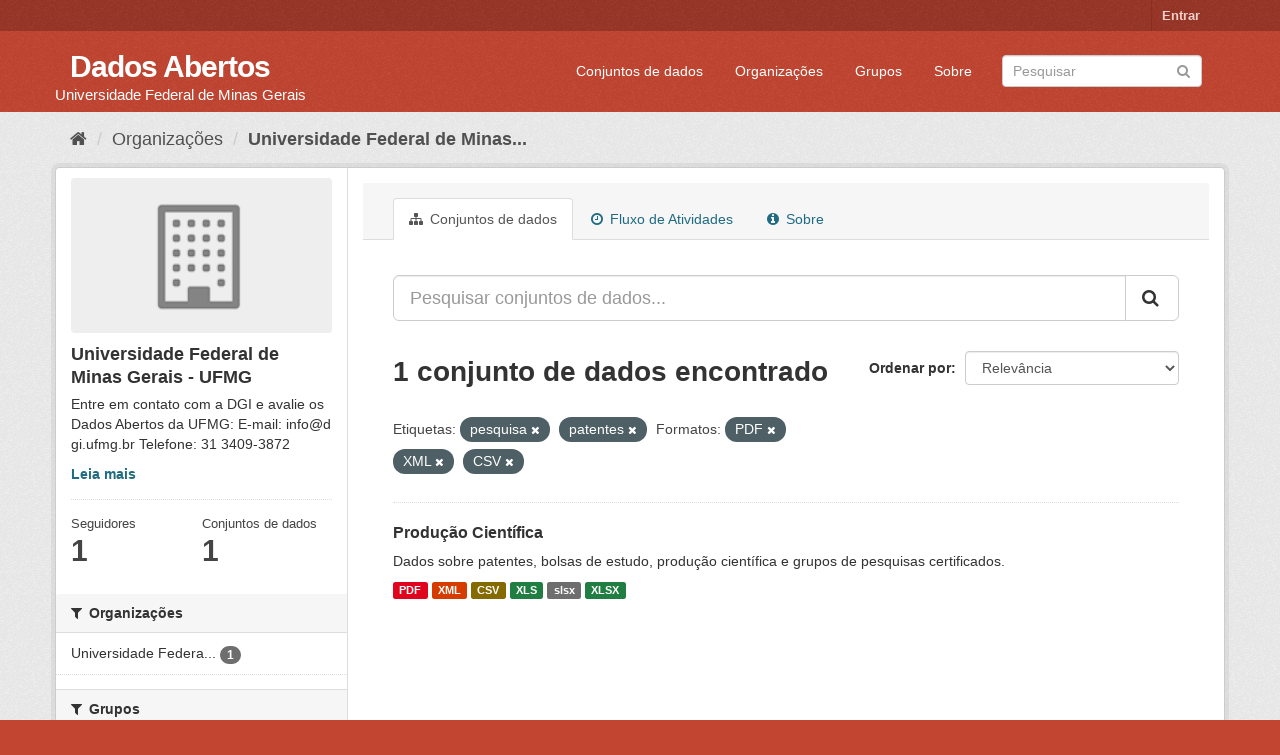

--- FILE ---
content_type: text/html; charset=utf-8
request_url: https://dados.ufmg.br/organization/universidade-federal-de-minas-gerais?tags=pesquisa&tags=patentes&res_format=PDF&res_format=XML&res_format=CSV
body_size: 33152
content:
<!DOCTYPE html>
<!--[if IE 9]> <html lang="pt_BR" class="ie9"> <![endif]-->
<!--[if gt IE 8]><!--> <html lang="pt_BR"> <!--<![endif]-->
  <head>
    <meta charset="utf-8" />
      <meta name="generator" content="ckan 2.9.2" />
      <meta name="viewport" content="width=device-width, initial-scale=1.0">
    <title>Universidade Federal de Minas Gerais - UFMG - Organizações - Dados Abertos </title>

    
    
  <link rel="shortcut icon" href="/base/images/ckan.ico" />
    
  <link rel="alternate" type="application/atom+xml" title="Dados Abertos  - Conjuntos de dados na organização: Universidade Federal de Minas Gerais - UFMG" href="/feeds/organization/universidade-federal-de-minas-gerais.atom" />

      
      
      
      
    

    
      
      
    

    
    <link href="/webassets/base/eb9793eb_red.css" rel="stylesheet"/>
    
  </head>

  
  <body data-site-root="https://dados.ufmg.br/" data-locale-root="https://dados.ufmg.br/" >

    
    <div class="sr-only sr-only-focusable"><a href="#content">Pular para o conteúdo</a></div>
  

  
     
<div class="account-masthead">
  <div class="container">
     
    <nav class="account not-authed" aria-label="Account">
      <ul class="list-unstyled">
        
        <li><a href="/user/login">Entrar</a></li>
         
      </ul>
    </nav>
     
  </div>
</div>

<header class="navbar navbar-static-top masthead">
    
  <div class="container">
    <div class="navbar-right">
      <button data-target="#main-navigation-toggle" data-toggle="collapse" class="navbar-toggle collapsed" type="button" aria-label="expand or collapse" aria-expanded="false">
        <span class="sr-only">Toggle navigation</span>
        <span class="fa fa-bars"></span>
      </button>
    </div>
    <hgroup class="header-text-logo-tagline navbar-left">
       
      <h1>
        <a href="/">Dados Abertos </a>
      </h1>
      
      <h2>Universidade Federal de Minas Gerais</h2>  
    </hgroup>

    <div class="collapse navbar-collapse" id="main-navigation-toggle">
      
      <nav class="section navigation">
        <ul class="nav nav-pills">
            
		<li><a href="/dataset/">Conjuntos de dados</a></li><li><a href="/organization/">Organizações</a></li><li><a href="/group/">Grupos</a></li><li><a href="/about">Sobre</a></li>
	    
        </ul>
      </nav>
       
      <form class="section site-search simple-input" action="/dataset/" method="get">
        <div class="field">
          <label for="field-sitewide-search">Buscar conjunto de dados</label>
          <input id="field-sitewide-search" type="text" class="form-control" name="q" placeholder="Pesquisar" aria-label="Search datasets"/>
          <button class="btn-search" type="submit" aria-label="Submit"><i class="fa fa-search"></i></button>
        </div>
      </form>
      
    </div>
  </div>
</header>

  
    <div class="main">
      <div id="content" class="container">
        
          
            <div class="flash-messages">
              
                
              
            </div>
          

          
            <div class="toolbar" role="navigation" aria-label="Breadcrumb">
              
                
                  <ol class="breadcrumb">
                    
<!-- Snippet snippets/home_breadcrumb_item.html start -->

<li class="home"><a href="/" aria-label="Início"><i class="fa fa-home"></i><span> Início</span></a></li>
<!-- Snippet snippets/home_breadcrumb_item.html end -->

                    
  <li><a href="/organization/">Organizações</a></li>
  <li class="active"><a href="/organization/universidade-federal-de-minas-gerais">Universidade Federal de Minas...</a></li>

                  </ol>
                
              
            </div>
          

          <div class="row wrapper">
            
            
            

            
              <aside class="secondary col-sm-3">
                
                
  
<!-- Snippet snippets/organization.html start -->





  
  <div class="module module-narrow module-shallow context-info">
    
    <section class="module-content">
      
      
        <div class="image">
          <a href="/organization/universidade-federal-de-minas-gerais">
            <img src="/base/images/placeholder-organization.png" width="200" alt="universidade-federal-de-minas-gerais" />
          </a>
        </div>
      
      
      <h1 class="heading">Universidade Federal de Minas Gerais - UFMG
        
      </h1>
      
      
      
        <p class="description">
          Entre em contato com a DGI e avalie os Dados Abertos da UFMG: 
E-mail: info@dgi.ufmg.br
Telefone: 31 3409-3872
        </p>
        <p class="read-more">
          <a href="/organization/about/universidade-federal-de-minas-gerais">Leia mais</a>
        </p>
      
      
      
        
        <div class="nums">
          <dl>
            <dt>Seguidores</dt>
            <dd data-module="followers-counter" data-module-id="a0b88748-4092-4ef1-a680-dd4e0419b401" data-module-num_followers="1"><span>1</span></dd>
          </dl>
          <dl>
            <dt>Conjuntos de dados</dt>
            <dd><span>1</span></dd>
          </dl>
        </div>
        
        
        <div class="follow_button">
          
        </div>
        
      
      
    </section>
  </div>
  
<!-- Snippet snippets/organization.html end -->

  
  <div class="filters">
    <div>
      
        
<!-- Snippet snippets/facet_list.html start -->


    
    
	
	    
	    
		<section class="module module-narrow module-shallow">
		    
			<h2 class="module-heading">
			    <i class="fa fa-filter"></i>
			    
			    Organizações
			</h2>
		    
		    
			
			    
				<nav aria-label="Organizações">
				    <ul class="list-unstyled nav nav-simple nav-facet">
					
					    
					    
					    
					    
					    <li class="nav-item">
						<a href="/organization/a0b88748-4092-4ef1-a680-dd4e0419b401?tags=pesquisa&amp;tags=patentes&amp;res_format=PDF&amp;res_format=XML&amp;res_format=CSV&amp;organization=universidade-federal-de-minas-gerais" title="Universidade Federal de Minas Gerais - UFMG">
						    <span class="item-label">Universidade Federa...</span>
						    <span class="hidden separator"> - </span>
						    <span class="item-count badge">1</span>
						</a>
					    </li>
					
				    </ul>
				</nav>

				<p class="module-footer">
				    
					
				    
				</p>
			    
			
		    
		</section>
	    
	
    

<!-- Snippet snippets/facet_list.html end -->

      
        
<!-- Snippet snippets/facet_list.html start -->


    
    
	
	    
	    
		<section class="module module-narrow module-shallow">
		    
			<h2 class="module-heading">
			    <i class="fa fa-filter"></i>
			    
			    Grupos
			</h2>
		    
		    
			
			    
				<p class="module-content empty">Não há Grupos que correspondam a essa busca</p>
			    
			
		    
		</section>
	    
	
    

<!-- Snippet snippets/facet_list.html end -->

      
        
<!-- Snippet snippets/facet_list.html start -->


    
    
	
	    
	    
		<section class="module module-narrow module-shallow">
		    
			<h2 class="module-heading">
			    <i class="fa fa-filter"></i>
			    
			    Etiquetas
			</h2>
		    
		    
			
			    
				<nav aria-label="Etiquetas">
				    <ul class="list-unstyled nav nav-simple nav-facet">
					
					    
					    
					    
					    
					    <li class="nav-item">
						<a href="/organization/a0b88748-4092-4ef1-a680-dd4e0419b401?tags=pesquisa&amp;tags=patentes&amp;res_format=PDF&amp;res_format=XML&amp;res_format=CSV&amp;tags=grupos+de+pesquisas" title="">
						    <span class="item-label">grupos de pesquisas</span>
						    <span class="hidden separator"> - </span>
						    <span class="item-count badge">1</span>
						</a>
					    </li>
					
					    
					    
					    
					    
					    <li class="nav-item active">
						<a href="/organization/a0b88748-4092-4ef1-a680-dd4e0419b401?tags=pesquisa&amp;res_format=PDF&amp;res_format=XML&amp;res_format=CSV" title="">
						    <span class="item-label">patentes</span>
						    <span class="hidden separator"> - </span>
						    <span class="item-count badge">1</span>
						</a>
					    </li>
					
					    
					    
					    
					    
					    <li class="nav-item active">
						<a href="/organization/a0b88748-4092-4ef1-a680-dd4e0419b401?tags=patentes&amp;res_format=PDF&amp;res_format=XML&amp;res_format=CSV" title="">
						    <span class="item-label">pesquisa</span>
						    <span class="hidden separator"> - </span>
						    <span class="item-count badge">1</span>
						</a>
					    </li>
					
					    
					    
					    
					    
					    <li class="nav-item">
						<a href="/organization/a0b88748-4092-4ef1-a680-dd4e0419b401?tags=pesquisa&amp;tags=patentes&amp;res_format=PDF&amp;res_format=XML&amp;res_format=CSV&amp;tags=produ%C3%A7%C3%A3o+cient%C3%ADfica" title="">
						    <span class="item-label">produção científica</span>
						    <span class="hidden separator"> - </span>
						    <span class="item-count badge">1</span>
						</a>
					    </li>
					
				    </ul>
				</nav>

				<p class="module-footer">
				    
					
				    
				</p>
			    
			
		    
		</section>
	    
	
    

<!-- Snippet snippets/facet_list.html end -->

      
        
<!-- Snippet snippets/facet_list.html start -->


    
    
	
	    
	    
		<section class="module module-narrow module-shallow">
		    
			<h2 class="module-heading">
			    <i class="fa fa-filter"></i>
			    
			    Formatos
			</h2>
		    
		    
			
			    
				<nav aria-label="Formatos">
				    <ul class="list-unstyled nav nav-simple nav-facet">
					
					    
					    
					    
					    
					    <li class="nav-item active">
						<a href="/organization/a0b88748-4092-4ef1-a680-dd4e0419b401?tags=pesquisa&amp;tags=patentes&amp;res_format=PDF&amp;res_format=XML" title="">
						    <span class="item-label">CSV</span>
						    <span class="hidden separator"> - </span>
						    <span class="item-count badge">1</span>
						</a>
					    </li>
					
					    
					    
					    
					    
					    <li class="nav-item active">
						<a href="/organization/a0b88748-4092-4ef1-a680-dd4e0419b401?tags=pesquisa&amp;tags=patentes&amp;res_format=XML&amp;res_format=CSV" title="">
						    <span class="item-label">PDF</span>
						    <span class="hidden separator"> - </span>
						    <span class="item-count badge">1</span>
						</a>
					    </li>
					
					    
					    
					    
					    
					    <li class="nav-item">
						<a href="/organization/a0b88748-4092-4ef1-a680-dd4e0419b401?tags=pesquisa&amp;tags=patentes&amp;res_format=PDF&amp;res_format=XML&amp;res_format=CSV&amp;res_format=slsx" title="">
						    <span class="item-label">slsx</span>
						    <span class="hidden separator"> - </span>
						    <span class="item-count badge">1</span>
						</a>
					    </li>
					
					    
					    
					    
					    
					    <li class="nav-item">
						<a href="/organization/a0b88748-4092-4ef1-a680-dd4e0419b401?tags=pesquisa&amp;tags=patentes&amp;res_format=PDF&amp;res_format=XML&amp;res_format=CSV&amp;res_format=XLS" title="">
						    <span class="item-label">XLS</span>
						    <span class="hidden separator"> - </span>
						    <span class="item-count badge">1</span>
						</a>
					    </li>
					
					    
					    
					    
					    
					    <li class="nav-item">
						<a href="/organization/a0b88748-4092-4ef1-a680-dd4e0419b401?tags=pesquisa&amp;tags=patentes&amp;res_format=PDF&amp;res_format=XML&amp;res_format=CSV&amp;res_format=XLSX" title="">
						    <span class="item-label">XLSX</span>
						    <span class="hidden separator"> - </span>
						    <span class="item-count badge">1</span>
						</a>
					    </li>
					
					    
					    
					    
					    
					    <li class="nav-item active">
						<a href="/organization/a0b88748-4092-4ef1-a680-dd4e0419b401?tags=pesquisa&amp;tags=patentes&amp;res_format=PDF&amp;res_format=CSV" title="">
						    <span class="item-label">XML</span>
						    <span class="hidden separator"> - </span>
						    <span class="item-count badge">1</span>
						</a>
					    </li>
					
				    </ul>
				</nav>

				<p class="module-footer">
				    
					
				    
				</p>
			    
			
		    
		</section>
	    
	
    

<!-- Snippet snippets/facet_list.html end -->

      
        
<!-- Snippet snippets/facet_list.html start -->


    
    
	
	    
	    
		<section class="module module-narrow module-shallow">
		    
			<h2 class="module-heading">
			    <i class="fa fa-filter"></i>
			    
			    Licenças
			</h2>
		    
		    
			
			    
				<p class="module-content empty">Não há Licenças que correspondam a essa busca</p>
			    
			
		    
		</section>
	    
	
    

<!-- Snippet snippets/facet_list.html end -->

      
    </div>
    <a class="close no-text hide-filters"><i class="fa fa-times-circle"></i><span class="text">close</span></a>
  </div>


              </aside>
            

            
              <div class="primary col-sm-9 col-xs-12" role="main">
                
                
                  <article class="module">
                    
                      <header class="module-content page-header">
                        
                        <ul class="nav nav-tabs">
                          
  <li class="active"><a href="/organization/universidade-federal-de-minas-gerais"><i class="fa fa-sitemap"></i> Conjuntos de dados</a></li>
  <li><a href="/organization/activity/universidade-federal-de-minas-gerais/0"><i class="fa fa-clock-o"></i> Fluxo de Atividades</a></li>
  <li><a href="/organization/about/universidade-federal-de-minas-gerais"><i class="fa fa-info-circle"></i> Sobre</a></li>

                        </ul>
                      </header>
                    
                    <div class="module-content">
                      
                      
    
      
      
      
<!-- Snippet snippets/search_form.html start -->








<form id="organization-datasets-search-form" class="search-form" method="get" data-module="select-switch">

  
    <div class="input-group search-input-group">
      <input aria-label="Pesquisar conjuntos de dados..." id="field-giant-search" type="text" class="form-control input-lg" name="q" value="" autocomplete="off" placeholder="Pesquisar conjuntos de dados...">
      
      <span class="input-group-btn">
        <button class="btn btn-default btn-lg" type="submit" value="search" aria-label="Submit">
          <i class="fa fa-search"></i>
        </button>
      </span>
      
    </div>
  

  
    <span>
  
  

  
  
  
  <input type="hidden" name="tags" value="pesquisa" />
  
  
  
  
  
  <input type="hidden" name="tags" value="patentes" />
  
  
  
  
  
  <input type="hidden" name="res_format" value="PDF" />
  
  
  
  
  
  <input type="hidden" name="res_format" value="XML" />
  
  
  
  
  
  <input type="hidden" name="res_format" value="CSV" />
  
  
  
  </span>
  

  
    
      <div class="form-select form-group control-order-by">
        <label for="field-order-by">Ordenar por</label>
        <select id="field-order-by" name="sort" class="form-control">
          
            
              <option value="score desc, metadata_modified desc">Relevância</option>
            
          
            
              <option value="title_string asc">Nome Crescente</option>
            
          
            
              <option value="title_string desc">Nome Descrescente</option>
            
          
            
              <option value="metadata_modified desc">Modificada pela última vez</option>
            
          
            
          
        </select>
        
        <button class="btn btn-default js-hide" type="submit">Ir</button>
        
      </div>
    
  

  
    
      <h1>
<!-- Snippet snippets/search_result_text.html start -->


  
  
  
  

1 conjunto de dados encontrado
<!-- Snippet snippets/search_result_text.html end -->
</h1>
    
  

  
    
      <p class="filter-list">
        
          
          <span class="facet">Etiquetas:</span>
          
            <span class="filtered pill">pesquisa
              <a href="/organization/universidade-federal-de-minas-gerais?tags=patentes&amp;res_format=PDF&amp;res_format=XML&amp;res_format=CSV" class="remove" title="Remover"><i class="fa fa-times"></i></a>
            </span>
          
            <span class="filtered pill">patentes
              <a href="/organization/universidade-federal-de-minas-gerais?tags=pesquisa&amp;res_format=PDF&amp;res_format=XML&amp;res_format=CSV" class="remove" title="Remover"><i class="fa fa-times"></i></a>
            </span>
          
        
          
          <span class="facet">Formatos:</span>
          
            <span class="filtered pill">PDF
              <a href="/organization/universidade-federal-de-minas-gerais?tags=pesquisa&amp;tags=patentes&amp;res_format=XML&amp;res_format=CSV" class="remove" title="Remover"><i class="fa fa-times"></i></a>
            </span>
          
            <span class="filtered pill">XML
              <a href="/organization/universidade-federal-de-minas-gerais?tags=pesquisa&amp;tags=patentes&amp;res_format=PDF&amp;res_format=CSV" class="remove" title="Remover"><i class="fa fa-times"></i></a>
            </span>
          
            <span class="filtered pill">CSV
              <a href="/organization/universidade-federal-de-minas-gerais?tags=pesquisa&amp;tags=patentes&amp;res_format=PDF&amp;res_format=XML" class="remove" title="Remover"><i class="fa fa-times"></i></a>
            </span>
          
        
      </p>
      <a class="show-filters btn btn-default">Filtrar Resultados</a>
    
  

</form>




<!-- Snippet snippets/search_form.html end -->

    
  
    
      
<!-- Snippet snippets/package_list.html start -->


  
    <ul class="dataset-list list-unstyled">
    	
	      
	        
<!-- Snippet snippets/package_item.html start -->







  <li class="dataset-item">
    
      <div class="dataset-content">
        
          <h2 class="dataset-heading">
            
              
            
            
		<a href="/dataset/producao-cientifica">Produção Científica</a>
            
            
              
              
            
          </h2>
        
        
          
        
        
          
            <div>Dados sobre patentes, bolsas de estudo, produção científica e grupos de pesquisas certificados. </div>
          
        
      </div>
      
        
          
            <ul class="dataset-resources list-unstyled">
              
                
                <li>
                  <a href="/dataset/producao-cientifica" class="label label-default" data-format="pdf">PDF</a>
                </li>
                
                <li>
                  <a href="/dataset/producao-cientifica" class="label label-default" data-format="xml">XML</a>
                </li>
                
                <li>
                  <a href="/dataset/producao-cientifica" class="label label-default" data-format="csv">CSV</a>
                </li>
                
                <li>
                  <a href="/dataset/producao-cientifica" class="label label-default" data-format="xls">XLS</a>
                </li>
                
                <li>
                  <a href="/dataset/producao-cientifica" class="label label-default" data-format="slsx">slsx</a>
                </li>
                
                <li>
                  <a href="/dataset/producao-cientifica" class="label label-default" data-format="xlsx">XLSX</a>
                </li>
                
              
            </ul>
          
        
      
    
  </li>

<!-- Snippet snippets/package_item.html end -->

	      
	    
    </ul>
  

<!-- Snippet snippets/package_list.html end -->

    
  
  
    
  

                    </div>
                  </article>
                
              </div>
            
          </div>
        
      </div>
    </div>
  
    <footer class="site-footer">
  <div class="container">
    
    <div class="row">
      <div class="col-md-8 footer-links">
        
          <ul class="list-unstyled">
            
              <li><a href="/about">Sobre Dados Abertos </a></li>
            
          </ul>
          <ul class="list-unstyled">
            
              
              <li><a href="http://docs.ckan.org/en/2.9/api/">API do CKAN</a></li>
              <li><a href="http://www.ckan.org/">Associação CKAN</a></li>
              <li><a href="http://www.opendefinition.org/okd/"><img src="/base/images/od_80x15_blue.png" alt="Open Data"></a></li>
            
          </ul>
        
      </div>
      <div class="col-md-4 attribution">
        
          <p><strong>Impulsionado por</strong> <a class="hide-text ckan-footer-logo" href="http://ckan.org">CKAN</a></p>
        
        
          
<!-- Snippet snippets/language_selector.html start -->

<form class="form-inline form-select lang-select" action="/util/redirect" data-module="select-switch" method="POST">
  <label for="field-lang-select">Idioma</label>
  <select id="field-lang-select" name="url" data-module="autocomplete" data-module-dropdown-class="lang-dropdown" data-module-container-class="lang-container">
    
      <option value="/pt_BR/organization/universidade-federal-de-minas-gerais?tags=pesquisa&amp;tags=patentes&amp;res_format=PDF&amp;res_format=XML&amp;res_format=CSV" selected="selected">
        português (Brasil)
      </option>
    
      <option value="/en/organization/universidade-federal-de-minas-gerais?tags=pesquisa&amp;tags=patentes&amp;res_format=PDF&amp;res_format=XML&amp;res_format=CSV" >
        English
      </option>
    
      <option value="/ja/organization/universidade-federal-de-minas-gerais?tags=pesquisa&amp;tags=patentes&amp;res_format=PDF&amp;res_format=XML&amp;res_format=CSV" >
        日本語
      </option>
    
      <option value="/it/organization/universidade-federal-de-minas-gerais?tags=pesquisa&amp;tags=patentes&amp;res_format=PDF&amp;res_format=XML&amp;res_format=CSV" >
        italiano
      </option>
    
      <option value="/cs_CZ/organization/universidade-federal-de-minas-gerais?tags=pesquisa&amp;tags=patentes&amp;res_format=PDF&amp;res_format=XML&amp;res_format=CSV" >
        čeština (Česko)
      </option>
    
      <option value="/ca/organization/universidade-federal-de-minas-gerais?tags=pesquisa&amp;tags=patentes&amp;res_format=PDF&amp;res_format=XML&amp;res_format=CSV" >
        català
      </option>
    
      <option value="/es/organization/universidade-federal-de-minas-gerais?tags=pesquisa&amp;tags=patentes&amp;res_format=PDF&amp;res_format=XML&amp;res_format=CSV" >
        español
      </option>
    
      <option value="/fr/organization/universidade-federal-de-minas-gerais?tags=pesquisa&amp;tags=patentes&amp;res_format=PDF&amp;res_format=XML&amp;res_format=CSV" >
        français
      </option>
    
      <option value="/el/organization/universidade-federal-de-minas-gerais?tags=pesquisa&amp;tags=patentes&amp;res_format=PDF&amp;res_format=XML&amp;res_format=CSV" >
        Ελληνικά
      </option>
    
      <option value="/sv/organization/universidade-federal-de-minas-gerais?tags=pesquisa&amp;tags=patentes&amp;res_format=PDF&amp;res_format=XML&amp;res_format=CSV" >
        svenska
      </option>
    
      <option value="/sr/organization/universidade-federal-de-minas-gerais?tags=pesquisa&amp;tags=patentes&amp;res_format=PDF&amp;res_format=XML&amp;res_format=CSV" >
        српски
      </option>
    
      <option value="/no/organization/universidade-federal-de-minas-gerais?tags=pesquisa&amp;tags=patentes&amp;res_format=PDF&amp;res_format=XML&amp;res_format=CSV" >
        norsk bokmål (Norge)
      </option>
    
      <option value="/sk/organization/universidade-federal-de-minas-gerais?tags=pesquisa&amp;tags=patentes&amp;res_format=PDF&amp;res_format=XML&amp;res_format=CSV" >
        slovenčina
      </option>
    
      <option value="/fi/organization/universidade-federal-de-minas-gerais?tags=pesquisa&amp;tags=patentes&amp;res_format=PDF&amp;res_format=XML&amp;res_format=CSV" >
        suomi
      </option>
    
      <option value="/ru/organization/universidade-federal-de-minas-gerais?tags=pesquisa&amp;tags=patentes&amp;res_format=PDF&amp;res_format=XML&amp;res_format=CSV" >
        русский
      </option>
    
      <option value="/de/organization/universidade-federal-de-minas-gerais?tags=pesquisa&amp;tags=patentes&amp;res_format=PDF&amp;res_format=XML&amp;res_format=CSV" >
        Deutsch
      </option>
    
      <option value="/pl/organization/universidade-federal-de-minas-gerais?tags=pesquisa&amp;tags=patentes&amp;res_format=PDF&amp;res_format=XML&amp;res_format=CSV" >
        polski
      </option>
    
      <option value="/nl/organization/universidade-federal-de-minas-gerais?tags=pesquisa&amp;tags=patentes&amp;res_format=PDF&amp;res_format=XML&amp;res_format=CSV" >
        Nederlands
      </option>
    
      <option value="/bg/organization/universidade-federal-de-minas-gerais?tags=pesquisa&amp;tags=patentes&amp;res_format=PDF&amp;res_format=XML&amp;res_format=CSV" >
        български
      </option>
    
      <option value="/ko_KR/organization/universidade-federal-de-minas-gerais?tags=pesquisa&amp;tags=patentes&amp;res_format=PDF&amp;res_format=XML&amp;res_format=CSV" >
        한국어 (대한민국)
      </option>
    
      <option value="/hu/organization/universidade-federal-de-minas-gerais?tags=pesquisa&amp;tags=patentes&amp;res_format=PDF&amp;res_format=XML&amp;res_format=CSV" >
        magyar
      </option>
    
      <option value="/sl/organization/universidade-federal-de-minas-gerais?tags=pesquisa&amp;tags=patentes&amp;res_format=PDF&amp;res_format=XML&amp;res_format=CSV" >
        slovenščina
      </option>
    
      <option value="/lv/organization/universidade-federal-de-minas-gerais?tags=pesquisa&amp;tags=patentes&amp;res_format=PDF&amp;res_format=XML&amp;res_format=CSV" >
        latviešu
      </option>
    
      <option value="/da_DK/organization/universidade-federal-de-minas-gerais?tags=pesquisa&amp;tags=patentes&amp;res_format=PDF&amp;res_format=XML&amp;res_format=CSV" >
        dansk (Danmark)
      </option>
    
      <option value="/km/organization/universidade-federal-de-minas-gerais?tags=pesquisa&amp;tags=patentes&amp;res_format=PDF&amp;res_format=XML&amp;res_format=CSV" >
        ខ្មែរ
      </option>
    
      <option value="/vi/organization/universidade-federal-de-minas-gerais?tags=pesquisa&amp;tags=patentes&amp;res_format=PDF&amp;res_format=XML&amp;res_format=CSV" >
        Tiếng Việt
      </option>
    
      <option value="/mn_MN/organization/universidade-federal-de-minas-gerais?tags=pesquisa&amp;tags=patentes&amp;res_format=PDF&amp;res_format=XML&amp;res_format=CSV" >
        монгол (Монгол)
      </option>
    
      <option value="/lt/organization/universidade-federal-de-minas-gerais?tags=pesquisa&amp;tags=patentes&amp;res_format=PDF&amp;res_format=XML&amp;res_format=CSV" >
        lietuvių
      </option>
    
      <option value="/ar/organization/universidade-federal-de-minas-gerais?tags=pesquisa&amp;tags=patentes&amp;res_format=PDF&amp;res_format=XML&amp;res_format=CSV" >
        العربية
      </option>
    
      <option value="/pt_PT/organization/universidade-federal-de-minas-gerais?tags=pesquisa&amp;tags=patentes&amp;res_format=PDF&amp;res_format=XML&amp;res_format=CSV" >
        português (Portugal)
      </option>
    
      <option value="/en_AU/organization/universidade-federal-de-minas-gerais?tags=pesquisa&amp;tags=patentes&amp;res_format=PDF&amp;res_format=XML&amp;res_format=CSV" >
        English (Australia)
      </option>
    
      <option value="/am/organization/universidade-federal-de-minas-gerais?tags=pesquisa&amp;tags=patentes&amp;res_format=PDF&amp;res_format=XML&amp;res_format=CSV" >
        አማርኛ
      </option>
    
      <option value="/hr/organization/universidade-federal-de-minas-gerais?tags=pesquisa&amp;tags=patentes&amp;res_format=PDF&amp;res_format=XML&amp;res_format=CSV" >
        hrvatski
      </option>
    
      <option value="/uk/organization/universidade-federal-de-minas-gerais?tags=pesquisa&amp;tags=patentes&amp;res_format=PDF&amp;res_format=XML&amp;res_format=CSV" >
        українська
      </option>
    
      <option value="/fa_IR/organization/universidade-federal-de-minas-gerais?tags=pesquisa&amp;tags=patentes&amp;res_format=PDF&amp;res_format=XML&amp;res_format=CSV" >
        فارسی (ایران)
      </option>
    
      <option value="/uk_UA/organization/universidade-federal-de-minas-gerais?tags=pesquisa&amp;tags=patentes&amp;res_format=PDF&amp;res_format=XML&amp;res_format=CSV" >
        українська (Україна)
      </option>
    
      <option value="/sq/organization/universidade-federal-de-minas-gerais?tags=pesquisa&amp;tags=patentes&amp;res_format=PDF&amp;res_format=XML&amp;res_format=CSV" >
        shqip
      </option>
    
      <option value="/eu/organization/universidade-federal-de-minas-gerais?tags=pesquisa&amp;tags=patentes&amp;res_format=PDF&amp;res_format=XML&amp;res_format=CSV" >
        euskara
      </option>
    
      <option value="/mk/organization/universidade-federal-de-minas-gerais?tags=pesquisa&amp;tags=patentes&amp;res_format=PDF&amp;res_format=XML&amp;res_format=CSV" >
        македонски
      </option>
    
      <option value="/es_AR/organization/universidade-federal-de-minas-gerais?tags=pesquisa&amp;tags=patentes&amp;res_format=PDF&amp;res_format=XML&amp;res_format=CSV" >
        español (Argentina)
      </option>
    
      <option value="/zh_TW/organization/universidade-federal-de-minas-gerais?tags=pesquisa&amp;tags=patentes&amp;res_format=PDF&amp;res_format=XML&amp;res_format=CSV" >
        中文 (繁體, 台灣)
      </option>
    
      <option value="/tl/organization/universidade-federal-de-minas-gerais?tags=pesquisa&amp;tags=patentes&amp;res_format=PDF&amp;res_format=XML&amp;res_format=CSV" >
        Filipino (Pilipinas)
      </option>
    
      <option value="/sr_Latn/organization/universidade-federal-de-minas-gerais?tags=pesquisa&amp;tags=patentes&amp;res_format=PDF&amp;res_format=XML&amp;res_format=CSV" >
        srpski (latinica)
      </option>
    
      <option value="/he/organization/universidade-federal-de-minas-gerais?tags=pesquisa&amp;tags=patentes&amp;res_format=PDF&amp;res_format=XML&amp;res_format=CSV" >
        עברית
      </option>
    
      <option value="/id/organization/universidade-federal-de-minas-gerais?tags=pesquisa&amp;tags=patentes&amp;res_format=PDF&amp;res_format=XML&amp;res_format=CSV" >
        Indonesia
      </option>
    
      <option value="/gl/organization/universidade-federal-de-minas-gerais?tags=pesquisa&amp;tags=patentes&amp;res_format=PDF&amp;res_format=XML&amp;res_format=CSV" >
        galego
      </option>
    
      <option value="/ro/organization/universidade-federal-de-minas-gerais?tags=pesquisa&amp;tags=patentes&amp;res_format=PDF&amp;res_format=XML&amp;res_format=CSV" >
        română
      </option>
    
      <option value="/ne/organization/universidade-federal-de-minas-gerais?tags=pesquisa&amp;tags=patentes&amp;res_format=PDF&amp;res_format=XML&amp;res_format=CSV" >
        नेपाली
      </option>
    
      <option value="/zh_CN/organization/universidade-federal-de-minas-gerais?tags=pesquisa&amp;tags=patentes&amp;res_format=PDF&amp;res_format=XML&amp;res_format=CSV" >
        中文 (简体, 中国)
      </option>
    
      <option value="/th/organization/universidade-federal-de-minas-gerais?tags=pesquisa&amp;tags=patentes&amp;res_format=PDF&amp;res_format=XML&amp;res_format=CSV" >
        ไทย
      </option>
    
      <option value="/is/organization/universidade-federal-de-minas-gerais?tags=pesquisa&amp;tags=patentes&amp;res_format=PDF&amp;res_format=XML&amp;res_format=CSV" >
        íslenska
      </option>
    
      <option value="/tr/organization/universidade-federal-de-minas-gerais?tags=pesquisa&amp;tags=patentes&amp;res_format=PDF&amp;res_format=XML&amp;res_format=CSV" >
        Türkçe
      </option>
    
  </select>
  <button class="btn btn-default js-hide" type="submit">Ir</button>
</form>
<!-- Snippet snippets/language_selector.html end -->

        
      </div>
    </div>
    
  </div>

  
    
  
</footer>
  
  
  
  
  
    

      

    
    
    <link href="/webassets/vendor/f3b8236b_select2.css" rel="stylesheet"/>
<link href="/webassets/vendor/0b01aef1_font-awesome.css" rel="stylesheet"/>
    <script src="/webassets/vendor/d8ae4bed_jquery.js" type="text/javascript"></script>
<script src="/webassets/vendor/ab26884f_vendor.js" type="text/javascript"></script>
<script src="/webassets/vendor/580fa18d_bootstrap.js" type="text/javascript"></script>
<script src="/webassets/base/5f5a82bb_main.js" type="text/javascript"></script>
<script src="/webassets/base/acf3e552_ckan.js" type="text/javascript"></script>
  </body>
</html>